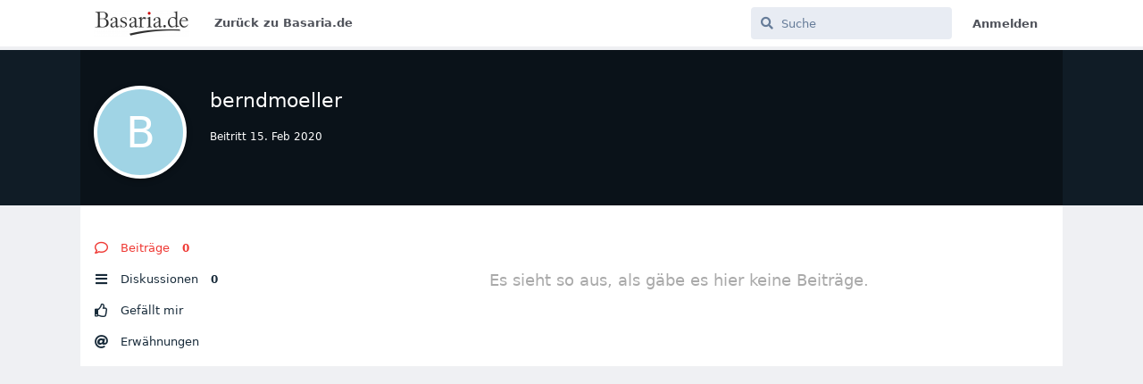

--- FILE ---
content_type: text/html; charset=utf-8
request_url: https://forum.basaria.de/u/berndmoeller
body_size: 3078
content:
<!doctype html>
<html  dir="ltr"        lang="de" >
    <head>
        <meta charset="utf-8">
        <title>berndmoeller - Basaria Support Forum</title>

        <link rel="stylesheet" href="https://forum.basaria.de/assets/forum.css?v=faeead44">
<link rel="canonical" href="https://forum.basaria.de/u/berndmoeller">
<link rel="preload" href="https://forum.basaria.de/assets/forum.css?v=faeead44" as="style">
<link rel="preload" href="https://forum.basaria.de/assets/forum.js?v=ca4ea4f3" as="script">
<link rel="preload" href="https://forum.basaria.de/assets/forum-de.js?v=04f2d0b9" as="script">
<link rel="preload" href="https://forum.basaria.de/assets/fonts/fa-solid-900.woff2" as="font" type="font/woff2" crossorigin="">
<link rel="preload" href="https://forum.basaria.de/assets/fonts/fa-regular-400.woff2" as="font" type="font/woff2" crossorigin="">
<meta name="viewport" content="width=device-width, initial-scale=1, maximum-scale=1, minimum-scale=1">
<meta name="description" content="Profil von berndmoeller | 0 Diskussionen | 0 Beiträge">
<meta name="theme-color" content="#4D698E">
<meta name="application-name" content="Basaria Support Forum">
<meta name="robots" content="index, follow">
<meta name="twitter:card" content="summary_large_image">
<meta name="twitter:image" content="https://forum.basaria.de/assets/site-image-iyreqgzf.png">
<meta name="twitter:title" content="Profil von berndmoeller">
<meta name="twitter:description" content="Profil von berndmoeller | 0 Diskussionen | 0 Beiträge">
<meta name="twitter:url" content="https://forum.basaria.de/u/berndmoeller">
<link rel="shortcut icon" href="https://forum.basaria.de/assets/favicon-bzfwyzvt.png">
<meta property="og:site_name" content="Basaria Support Forum">
<meta property="og:type" content="profile">
<meta property="og:image" content="https://forum.basaria.de/assets/site-image-iyreqgzf.png">
<meta property="profile:username" content="berndmoeller">
<meta property="og:title" content="Profil von berndmoeller">
<meta property="og:description" content="Profil von berndmoeller | 0 Diskussionen | 0 Beiträge">
<meta property="og:url" content="https://forum.basaria.de/u/berndmoeller">
<script type="application/ld+json">[{"@context":"http:\/\/schema.org","@type":"ProfilePage","publisher":{"@type":"Organization","name":"Basaria Support Forum","url":"https:\/\/forum.basaria.de","description":"Dies ist das Support Forum von Basaria. Hier kannst du Fragen stellen und dich mit anderen Benutzern von Basaria austauschen und interagieren.","logo":"https:\/\/forum.basaria.de\/assets\/logo-ck8eyvqc.png"},"image":"https:\/\/forum.basaria.de\/assets\/site-image-iyreqgzf.png","name":"berndmoeller","dateCreated":"2020-02-15T09:24:47+00:00","commentCount":0,"description":"Profil von berndmoeller | 0 Diskussionen | 0 Beitr\u00e4ge","url":"https:\/\/forum.basaria.de\/u\/berndmoeller"},{"@context":"http:\/\/schema.org","@type":"WebSite","url":"https:\/\/forum.basaria.de\/","potentialAction":{"@type":"SearchAction","target":"https:\/\/forum.basaria.de\/?q={search_term_string}","query-input":"required name=search_term_string"}}]</script>
<link rel='manifest' href='/webmanifest'>
<meta name='apple-mobile-web-app-capable' content='yes'>
<meta id='apple-style' name='apple-mobile-web-app-status-bar-style' content='default'>
<meta id='apple-title' name='apple-mobile-web-app-title' content='Basaria Support Forum'>
<link id='apple-icon-48' rel='apple-touch-icon'  href='https://forum.basaria.de/assets/pwa-icon-48x48-vpsghpn9.png'>
<link id='apple-icon-72' rel='apple-touch-icon' sizes='72x72' href='https://forum.basaria.de/assets/pwa-icon-72x72-sgy4j1t4.png'>
<link id='apple-icon-96' rel='apple-touch-icon' sizes='96x96' href='https://forum.basaria.de/assets/pwa-icon-96x96-ppceuskb.png'>
<link id='apple-icon-144' rel='apple-touch-icon' sizes='144x144' href='https://forum.basaria.de/assets/pwa-icon-144x144.png'>
<link id='apple-icon-196' rel='apple-touch-icon' sizes='196x196' href='https://forum.basaria.de/assets/pwa-icon-196x196-ya83tgh9.png'>
<link id='apple-icon-256' rel='apple-touch-icon' sizes='256x256' href='https://forum.basaria.de/assets/pwa-icon-256x256-ysbp27jb.png'>
<link id='apple-icon-512' rel='apple-touch-icon' sizes='512x512' href='https://forum.basaria.de/assets/pwa-icon-512x512-ejgysquc.png'>
    </head>

    <body>
        <div id="app" class="App">

    <div id="app-navigation" class="App-navigation"></div>

    <div id="drawer" class="App-drawer">

        <header id="header" class="App-header">
            <div id="header-navigation" class="Header-navigation"></div>
            <div class="container">
                <h1 class="Header-title">
                    <a href="https://forum.basaria.de" id="home-link">
                                                    <img src="https://forum.basaria.de/assets/logo-ck8eyvqc.png" alt="Basaria Support Forum" class="Header-logo">
                                            </a>
                </h1>
                <div id="header-primary" class="Header-primary"></div>
                <div id="header-secondary" class="Header-secondary"></div>
            </div>
        </header>

    </div>

    <main class="App-content">
        <div id="content"></div>

        <div id="flarum-loading" style="display: none">
    Seite lädt…
</div>

<noscript>
    <div class="Alert">
        <div class="container">
            Dieses Forum ist für moderne Browser mit JavaScript optimiert.
        </div>
    </div>
</noscript>

<div id="flarum-loading-error" style="display: none">
    <div class="Alert">
        <div class="container">
            Beim Laden dieser Seite ist etwas schiefgelaufen.
        </div>
    </div>
</div>

<noscript id="flarum-content">
    
</noscript>


        <div class="App-composer">
            <div class="container">
                <div id="composer"></div>
            </div>
        </div>
    </main>

</div>




        <div id="modal"></div>
        <div id="alerts"></div>

        <script>
            document.getElementById('flarum-loading').style.display = 'block';
            var flarum = {extensions: {}};
        </script>

        <script src="https://forum.basaria.de/assets/forum.js?v=ca4ea4f3"></script>
<script src="https://forum.basaria.de/assets/forum-de.js?v=04f2d0b9"></script>

        <script id="flarum-json-payload" type="application/json">{"resources":[{"type":"forums","id":"1","attributes":{"title":"Basaria Support Forum","description":"Dies ist das Support Forum von Basaria. Hier kannst du Fragen stellen und dich mit anderen Benutzern von Basaria austauschen und interagieren.","showLanguageSelector":false,"baseUrl":"https:\/\/forum.basaria.de","basePath":"","baseOrigin":"https:\/\/forum.basaria.de","debug":false,"apiUrl":"https:\/\/forum.basaria.de\/api","welcomeTitle":"Herzlich Willkommen auf dem Support Forum von Basaria","welcomeMessage":"Bitte registriere dich auf \u003Ca class=\u0022link link--lightred\u0022 href=\u0022https:\/\/basaria.de\/register\u0022\u003EBasaria\u003C\/a\u003E, um in diesem Forum Beitr\u00e4ge schreiben zu k\u00f6nnen.","themePrimaryColor":"#4D698E","themeSecondaryColor":"#4D698E","logoUrl":"https:\/\/forum.basaria.de\/assets\/logo-ck8eyvqc.png","faviconUrl":"https:\/\/forum.basaria.de\/assets\/favicon-bzfwyzvt.png","headerHtml":null,"footerHtml":"","allowSignUp":false,"defaultRoute":"\/all","canViewForum":true,"canStartDiscussion":false,"canSearchUsers":false,"assetsBaseUrl":"https:\/\/forum.basaria.de\/assets","canViewFlags":false,"guidelinesUrl":null,"canBypassTagCounts":false,"minPrimaryTags":"1","maxPrimaryTags":"2","minSecondaryTags":"0","maxSecondaryTags":"3","allowUsernameMentionFormat":true,"pwa-icon-48x48Url":"https:\/\/forum.basaria.de\/assets\/pwa-icon-48x48-vpsghpn9.png","pwa-icon-72x72Url":"https:\/\/forum.basaria.de\/assets\/pwa-icon-72x72-sgy4j1t4.png","pwa-icon-96x96Url":"https:\/\/forum.basaria.de\/assets\/pwa-icon-96x96-ppceuskb.png","pwa-icon-144x144Url":"https:\/\/forum.basaria.de\/assets\/pwa-icon-144x144.png","pwa-icon-196x196Url":"https:\/\/forum.basaria.de\/assets\/pwa-icon-196x196-ya83tgh9.png","pwa-icon-256x256Url":"https:\/\/forum.basaria.de\/assets\/pwa-icon-256x256-ysbp27jb.png","pwa-icon-512x512Url":"https:\/\/forum.basaria.de\/assets\/pwa-icon-512x512-ejgysquc.png","vapidPublicKey":"BF2aFkJbKBhbTBIBHjLNwCATmveFbsIBfZf68xVp9oriHUqsfVlfZF02WbdngTb4dCgKyy0MVMfXl0g5phH99x0"},"relationships":{"groups":{"data":[{"type":"groups","id":"1"},{"type":"groups","id":"2"},{"type":"groups","id":"3"},{"type":"groups","id":"4"}]},"links":{"data":[{"type":"links","id":"1"}]},"tags":{"data":[{"type":"tags","id":"1"},{"type":"tags","id":"4"},{"type":"tags","id":"5"},{"type":"tags","id":"6"}]}}},{"type":"groups","id":"1","attributes":{"nameSingular":"Admin","namePlural":"Administratoren","color":"#B72A2A","icon":"fas fa-wrench","isHidden":0}},{"type":"groups","id":"2","attributes":{"nameSingular":"Gast","namePlural":"G\u00e4ste","color":null,"icon":null,"isHidden":0}},{"type":"groups","id":"3","attributes":{"nameSingular":"Mitglied","namePlural":"Mitglieder","color":null,"icon":null,"isHidden":0}},{"type":"groups","id":"4","attributes":{"nameSingular":"Mod","namePlural":"Moderatoren","color":"#80349E","icon":"fas fa-bolt","isHidden":0}},{"type":"links","id":"1","attributes":{"id":1,"title":"Zur\u00fcck zu Basaria.de","icon":null,"url":"https:\/\/basaria.de","position":null,"isInternal":false,"isNewtab":false,"isChild":false,"visibility":"everyone"}},{"type":"tags","id":"1","attributes":{"name":"Basar","description":"","slug":"bazaar","color":"#4994DC","backgroundUrl":null,"backgroundMode":null,"icon":"fas fa-store","discussionCount":14,"position":1,"defaultSort":null,"isChild":false,"isHidden":false,"lastPostedAt":"2026-01-24T19:43:01+00:00","canStartDiscussion":false,"canAddToDiscussion":false}},{"type":"tags","id":"4","attributes":{"name":"Artikel","description":"","slug":"article","color":"#BA55D3","backgroundUrl":null,"backgroundMode":null,"icon":"fas fa-tshirt","discussionCount":4,"position":2,"defaultSort":null,"isChild":false,"isHidden":false,"lastPostedAt":"2025-05-04T20:15:58+00:00","canStartDiscussion":false,"canAddToDiscussion":false}},{"type":"tags","id":"5","attributes":{"name":"Ank\u00fcndigungen","description":"","slug":"announcement","color":"#DC4955","backgroundUrl":null,"backgroundMode":null,"icon":"fas fa-bullhorn","discussionCount":1,"position":0,"defaultSort":null,"isChild":false,"isHidden":false,"lastPostedAt":"2019-09-04T20:40:52+00:00","canStartDiscussion":false,"canAddToDiscussion":false}},{"type":"tags","id":"6","attributes":{"name":"Feedback","description":"","slug":"feedback","color":"#35C333","backgroundUrl":null,"backgroundMode":null,"icon":"fas fa-comments","discussionCount":1,"position":3,"defaultSort":null,"isChild":false,"isHidden":false,"lastPostedAt":"2019-09-23T13:19:52+00:00","canStartDiscussion":false,"canAddToDiscussion":false}}],"session":{"userId":0,"csrfToken":"F3SfZ72N0tFQdZpykprelXBliSxHRs7yeZwuNiXf"},"locales":{"de":"Deutsch"},"locale":"de","apiDocument":{"data":{"type":"users","id":"505","attributes":{"username":"berndmoeller","displayName":"berndmoeller","avatarUrl":null,"slug":"berndmoeller","joinTime":"2020-02-15T09:24:47+00:00","discussionCount":0,"commentCount":0,"canEdit":false,"canEditCredentials":false,"canEditGroups":false,"canDelete":false,"lastSeenAt":null,"canSuspend":false},"relationships":{"groups":{"data":[]}}}}}</script>

        <script>
            const data = JSON.parse(document.getElementById('flarum-json-payload').textContent);
            document.getElementById('flarum-loading').style.display = 'none';

            try {
                flarum.core.app.load(data);
                flarum.core.app.bootExtensions(flarum.extensions);
                flarum.core.app.boot();
            } catch (e) {
                var error = document.getElementById('flarum-loading-error');
                error.innerHTML += document.getElementById('flarum-content').textContent;
                error.style.display = 'block';
                throw e;
            }
        </script>

        
    </body>
</html>
